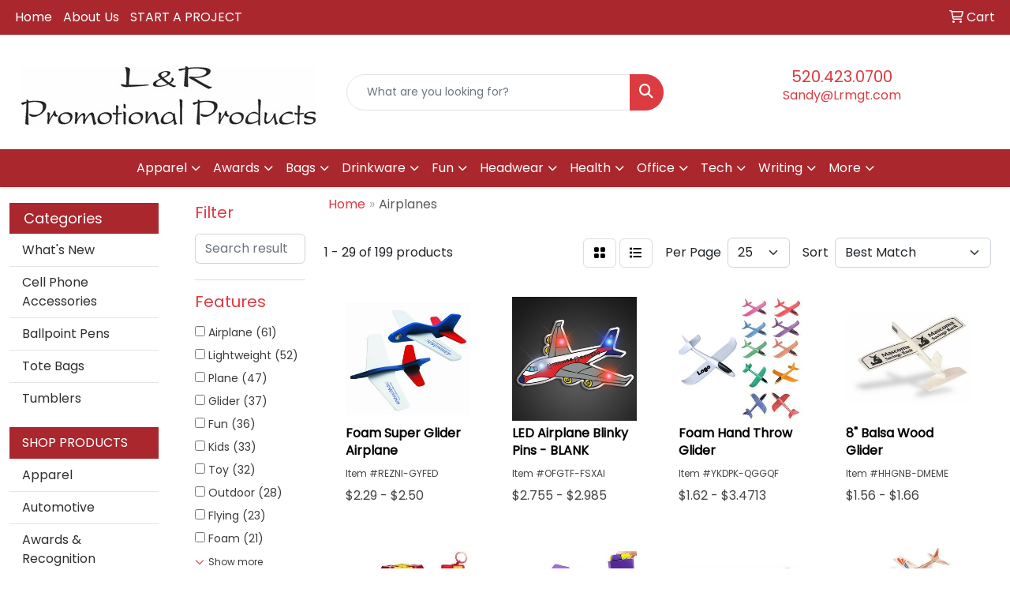

--- FILE ---
content_type: text/html
request_url: https://www.lrmpromo.com/ws/ws.dll/StartSrch?UID=31055&WENavID=17970452
body_size: 13389
content:
<!DOCTYPE html>
<html lang="en"><head>
<meta charset="utf-8">
<meta http-equiv="X-UA-Compatible" content="IE=edge">
<meta name="viewport" content="width=device-width, initial-scale=1">
<!-- The above 3 meta tags *must* come first in the head; any other head content must come *after* these tags -->


<link href="/distsite/styles/8/css/bootstrap.min.css" rel="stylesheet" />
<link href="https://fonts.googleapis.com/css?family=Open+Sans:400,600|Oswald:400,600" rel="stylesheet">
<link href="/distsite/styles/8/css/owl.carousel.min.css" rel="stylesheet">
<link href="/distsite/styles/8/css/nouislider.css" rel="stylesheet">
<!--<link href="/distsite/styles/8/css/menu.css" rel="stylesheet"/>-->
<link href="/distsite/styles/8/css/flexslider.css" rel="stylesheet">
<link href="/distsite/styles/8/css/all.min.css" rel="stylesheet">
<link href="/distsite/styles/8/css/slick/slick.css" rel="stylesheet"/>
<link href="/distsite/styles/8/css/lightbox/lightbox.css" rel="stylesheet"  />
<link href="/distsite/styles/8/css/yamm.css" rel="stylesheet" />
<!-- Custom styles for this theme -->
<link href="/we/we.dll/StyleSheet?UN=31055&Type=WETheme&TS=C44848.5437615741" rel="stylesheet">
<!-- Custom styles for this theme -->
<link href="/we/we.dll/StyleSheet?UN=31055&Type=WETheme-PS&TS=C44848.5437615741" rel="stylesheet">


<!-- HTML5 shim and Respond.js for IE8 support of HTML5 elements and media queries -->
<!--[if lt IE 9]>
      <script src="https://oss.maxcdn.com/html5shiv/3.7.3/html5shiv.min.js"></script>
      <script src="https://oss.maxcdn.com/respond/1.4.2/respond.min.js"></script>
    <![endif]-->

</head>

<body style="background:#fff;">


  <!-- Slide-Out Menu -->
  <div id="filter-menu" class="filter-menu">
    <button id="close-menu" class="btn-close"></button>
    <div class="menu-content">
      
<aside class="filter-sidebar">



<div class="filter-section first">
	<h2>Filter</h2>
	 <div class="input-group mb-3">
	 <input type="text" style="border-right:0;" placeholder="Search results" class="form-control text-search-within-results" name="SearchWithinResults" value="" maxlength="100" onkeyup="HandleTextFilter(event);">
	  <label class="input-group-text" style="background-color:#fff;"><a  style="display:none;" href="javascript:void(0);" class="remove-filter" data-toggle="tooltip" title="Clear" onclick="ClearTextFilter();"><i class="far fa-times" aria-hidden="true"></i> <span class="fa-sr-only">x</span></a></label>
	</div>
</div>

<a href="javascript:void(0);" class="clear-filters"  style="display:none;" onclick="ClearDrillDown();">Clear all filters</a>

<div class="filter-section"  style="display:none;">
	<h2>Categories</h2>

	<div class="filter-list">

	 

		<!-- wrapper for more filters -->
        <div class="show-filter">

		</div><!-- showfilters -->

	</div>

		<a href="#" class="show-more"  style="display:none;" >Show more</a>
</div>


<div class="filter-section" >
	<h2>Features</h2>

		<div class="filter-list">

	  		<div class="checkbox"><label><input class="filtercheckbox" type="checkbox" name="2|Airplane" ><span> Airplane (61)</span></label></div><div class="checkbox"><label><input class="filtercheckbox" type="checkbox" name="2|Lightweight" ><span> Lightweight (52)</span></label></div><div class="checkbox"><label><input class="filtercheckbox" type="checkbox" name="2|Plane" ><span> Plane (47)</span></label></div><div class="checkbox"><label><input class="filtercheckbox" type="checkbox" name="2|Glider" ><span> Glider (37)</span></label></div><div class="checkbox"><label><input class="filtercheckbox" type="checkbox" name="2|Fun" ><span> Fun (36)</span></label></div><div class="checkbox"><label><input class="filtercheckbox" type="checkbox" name="2|Kids" ><span> Kids (33)</span></label></div><div class="checkbox"><label><input class="filtercheckbox" type="checkbox" name="2|Toy" ><span> Toy (32)</span></label></div><div class="checkbox"><label><input class="filtercheckbox" type="checkbox" name="2|Outdoor" ><span> Outdoor (28)</span></label></div><div class="checkbox"><label><input class="filtercheckbox" type="checkbox" name="2|Flying" ><span> Flying (23)</span></label></div><div class="checkbox"><label><input class="filtercheckbox" type="checkbox" name="2|Foam" ><span> Foam (21)</span></label></div><div class="show-filter"><div class="checkbox"><label><input class="filtercheckbox" type="checkbox" name="2|Durable" ><span> Durable (18)</span></label></div><div class="checkbox"><label><input class="filtercheckbox" type="checkbox" name="2|Portable" ><span> Portable (17)</span></label></div><div class="checkbox"><label><input class="filtercheckbox" type="checkbox" name="2|Game" ><span> Game (16)</span></label></div><div class="checkbox"><label><input class="filtercheckbox" type="checkbox" name="2|Model" ><span> Model (16)</span></label></div><div class="checkbox"><label><input class="filtercheckbox" type="checkbox" name="2|Aircraft" ><span> Aircraft (15)</span></label></div><div class="checkbox"><label><input class="filtercheckbox" type="checkbox" name="2|Aviation" ><span> Aviation (15)</span></label></div><div class="checkbox"><label><input class="filtercheckbox" type="checkbox" name="2|Wooden" ><span> Wooden (15)</span></label></div><div class="checkbox"><label><input class="filtercheckbox" type="checkbox" name="2|Balsa wood" ><span> Balsa wood (13)</span></label></div><div class="checkbox"><label><input class="filtercheckbox" type="checkbox" name="2|Easy assembly" ><span> Easy assembly (13)</span></label></div><div class="checkbox"><label><input class="filtercheckbox" type="checkbox" name="2|Fidget" ><span> Fidget (13)</span></label></div><div class="checkbox"><label><input class="filtercheckbox" type="checkbox" name="2|Soft" ><span> Soft (13)</span></label></div><div class="checkbox"><label><input class="filtercheckbox" type="checkbox" name="2|Adjustable wings" ><span> Adjustable wings (12)</span></label></div><div class="checkbox"><label><input class="filtercheckbox" type="checkbox" name="2|Boy" ><span> Boy (12)</span></label></div><div class="checkbox"><label><input class="filtercheckbox" type="checkbox" name="2|Fly" ><span> Fly (12)</span></label></div><div class="checkbox"><label><input class="filtercheckbox" type="checkbox" name="2|Indoor flyer" ><span> Indoor flyer (12)</span></label></div><div class="checkbox"><label><input class="filtercheckbox" type="checkbox" name="2|Made in america" ><span> Made in america (12)</span></label></div><div class="checkbox"><label><input class="filtercheckbox" type="checkbox" name="2|Stress" ><span> Stress (12)</span></label></div><div class="checkbox"><label><input class="filtercheckbox" type="checkbox" name="2|Usa made" ><span> Usa made (12)</span></label></div><div class="checkbox"><label><input class="filtercheckbox" type="checkbox" name="2|Wood airplane" ><span> Wood airplane (12)</span></label></div><div class="checkbox"><label><input class="filtercheckbox" type="checkbox" name="2|Children" ><span> Children (11)</span></label></div><div class="checkbox"><label><input class="filtercheckbox" type="checkbox" name="2|Diy wood airplane" ><span> Diy wood airplane (11)</span></label></div><div class="checkbox"><label><input class="filtercheckbox" type="checkbox" name="2|Party favors" ><span> Party favors (11)</span></label></div><div class="checkbox"><label><input class="filtercheckbox" type="checkbox" name="2|Safe" ><span> Safe (11)</span></label></div><div class="checkbox"><label><input class="filtercheckbox" type="checkbox" name="2|Sport" ><span> Sport (11)</span></label></div><div class="checkbox"><label><input class="filtercheckbox" type="checkbox" name="2|Throwing" ><span> Throwing (11)</span></label></div><div class="checkbox"><label><input class="filtercheckbox" type="checkbox" name="2|Travels" ><span> Travels (11)</span></label></div><div class="checkbox"><label><input class="filtercheckbox" type="checkbox" name="2|Birthday" ><span> Birthday (10)</span></label></div><div class="checkbox"><label><input class="filtercheckbox" type="checkbox" name="2|Educational" ><span> Educational (10)</span></label></div><div class="checkbox"><label><input class="filtercheckbox" type="checkbox" name="2|No die-cut parts" ><span> No die-cut parts (9)</span></label></div><div class="checkbox"><label><input class="filtercheckbox" type="checkbox" name="2|Polyurethane" ><span> Polyurethane (9)</span></label></div><div class="checkbox"><label><input class="filtercheckbox" type="checkbox" name="2|Collectible" ><span> Collectible (8)</span></label></div><div class="checkbox"><label><input class="filtercheckbox" type="checkbox" name="2|Creative" ><span> Creative (8)</span></label></div><div class="checkbox"><label><input class="filtercheckbox" type="checkbox" name="2|Flight" ><span> Flight (8)</span></label></div><div class="checkbox"><label><input class="filtercheckbox" type="checkbox" name="2|Handheld" ><span> Handheld (8)</span></label></div><div class="checkbox"><label><input class="filtercheckbox" type="checkbox" name="2|Metal nose" ><span> Metal nose (8)</span></label></div><div class="checkbox"><label><input class="filtercheckbox" type="checkbox" name="2|Office" ><span> Office (8)</span></label></div><div class="checkbox"><label><input class="filtercheckbox" type="checkbox" name="2|Paper" ><span> Paper (8)</span></label></div><div class="checkbox"><label><input class="filtercheckbox" type="checkbox" name="2|Waterproof" ><span> Waterproof (8)</span></label></div><div class="checkbox"><label><input class="filtercheckbox" type="checkbox" name="2|Craft" ><span> Craft (7)</span></label></div><div class="checkbox"><label><input class="filtercheckbox" type="checkbox" name="2|Mini" ><span> Mini (7)</span></label></div></div>

			<!-- wrapper for more filters -->
			<div class="show-filter">

			</div><!-- showfilters -->
 		</div>
		<a href="#" class="show-more"  >Show more</a>


</div>


<div class="filter-section" >
	<h2>Colors</h2>

		<div class="filter-list">

		  	<div class="checkbox"><label><input class="filtercheckbox" type="checkbox" name="1|Blue" ><span> Blue (82)</span></label></div><div class="checkbox"><label><input class="filtercheckbox" type="checkbox" name="1|Red" ><span> Red (63)</span></label></div><div class="checkbox"><label><input class="filtercheckbox" type="checkbox" name="1|Green" ><span> Green (62)</span></label></div><div class="checkbox"><label><input class="filtercheckbox" type="checkbox" name="1|Orange" ><span> Orange (54)</span></label></div><div class="checkbox"><label><input class="filtercheckbox" type="checkbox" name="1|White" ><span> White (51)</span></label></div><div class="checkbox"><label><input class="filtercheckbox" type="checkbox" name="1|Yellow" ><span> Yellow (48)</span></label></div><div class="checkbox"><label><input class="filtercheckbox" type="checkbox" name="1|Pink" ><span> Pink (33)</span></label></div><div class="checkbox"><label><input class="filtercheckbox" type="checkbox" name="1|Various" ><span> Various (30)</span></label></div><div class="checkbox"><label><input class="filtercheckbox" type="checkbox" name="1|Purple" ><span> Purple (20)</span></label></div><div class="checkbox"><label><input class="filtercheckbox" type="checkbox" name="1|Black" ><span> Black (16)</span></label></div><div class="show-filter"><div class="checkbox"><label><input class="filtercheckbox" type="checkbox" name="1|Balsa wood tan" ><span> Balsa wood tan (11)</span></label></div><div class="checkbox"><label><input class="filtercheckbox" type="checkbox" name="1|Gray" ><span> Gray (8)</span></label></div><div class="checkbox"><label><input class="filtercheckbox" type="checkbox" name="1|Brown" ><span> Brown (7)</span></label></div><div class="checkbox"><label><input class="filtercheckbox" type="checkbox" name="1|Rose red" ><span> Rose red (5)</span></label></div><div class="checkbox"><label><input class="filtercheckbox" type="checkbox" name="1|Wood" ><span> Wood (5)</span></label></div><div class="checkbox"><label><input class="filtercheckbox" type="checkbox" name="1|Athletic gold 115" ><span> Athletic gold 115 (4)</span></label></div><div class="checkbox"><label><input class="filtercheckbox" type="checkbox" name="1|Blue 300" ><span> Blue 300 (4)</span></label></div><div class="checkbox"><label><input class="filtercheckbox" type="checkbox" name="1|Brown 499" ><span> Brown 499 (4)</span></label></div><div class="checkbox"><label><input class="filtercheckbox" type="checkbox" name="1|Dark green 342" ><span> Dark green 342 (4)</span></label></div><div class="checkbox"><label><input class="filtercheckbox" type="checkbox" name="1|Hot pink 226" ><span> Hot pink 226 (4)</span></label></div><div class="checkbox"><label><input class="filtercheckbox" type="checkbox" name="1|Kelly green 354" ><span> Kelly green 354 (4)</span></label></div><div class="checkbox"><label><input class="filtercheckbox" type="checkbox" name="1|Light blue" ><span> Light blue (4)</span></label></div><div class="checkbox"><label><input class="filtercheckbox" type="checkbox" name="1|Lime green 367" ><span> Lime green 367 (4)</span></label></div><div class="checkbox"><label><input class="filtercheckbox" type="checkbox" name="1|Maroon 202" ><span> Maroon 202 (4)</span></label></div><div class="checkbox"><label><input class="filtercheckbox" type="checkbox" name="1|Navy 289" ><span> Navy 289 (4)</span></label></div><div class="checkbox"><label><input class="filtercheckbox" type="checkbox" name="1|Navy blue" ><span> Navy blue (4)</span></label></div><div class="checkbox"><label><input class="filtercheckbox" type="checkbox" name="1|Orange 021" ><span> Orange 021 (4)</span></label></div><div class="checkbox"><label><input class="filtercheckbox" type="checkbox" name="1|Purple 2597" ><span> Purple 2597 (4)</span></label></div><div class="checkbox"><label><input class="filtercheckbox" type="checkbox" name="1|Rainbow" ><span> Rainbow (4)</span></label></div><div class="checkbox"><label><input class="filtercheckbox" type="checkbox" name="1|Red 485" ><span> Red 485 (4)</span></label></div><div class="checkbox"><label><input class="filtercheckbox" type="checkbox" name="1|Silver" ><span> Silver (4)</span></label></div><div class="checkbox"><label><input class="filtercheckbox" type="checkbox" name="1|Teal 321" ><span> Teal 321 (4)</span></label></div><div class="checkbox"><label><input class="filtercheckbox" type="checkbox" name="1|Yellow u" ><span> Yellow u (4)</span></label></div><div class="checkbox"><label><input class="filtercheckbox" type="checkbox" name="1|Beige" ><span> Beige (3)</span></label></div><div class="checkbox"><label><input class="filtercheckbox" type="checkbox" name="1|Gold" ><span> Gold (3)</span></label></div><div class="checkbox"><label><input class="filtercheckbox" type="checkbox" name="1|Red/yellow" ><span> Red/yellow (3)</span></label></div><div class="checkbox"><label><input class="filtercheckbox" type="checkbox" name="1|Blue/red" ><span> Blue/red (2)</span></label></div><div class="checkbox"><label><input class="filtercheckbox" type="checkbox" name="1|Blue/white" ><span> Blue/white (2)</span></label></div><div class="checkbox"><label><input class="filtercheckbox" type="checkbox" name="1|Camouflage blue" ><span> Camouflage blue (2)</span></label></div><div class="checkbox"><label><input class="filtercheckbox" type="checkbox" name="1|Clear" ><span> Clear (2)</span></label></div><div class="checkbox"><label><input class="filtercheckbox" type="checkbox" name="1|Dark blue" ><span> Dark blue (2)</span></label></div><div class="checkbox"><label><input class="filtercheckbox" type="checkbox" name="1|Natural" ><span> Natural (2)</span></label></div><div class="checkbox"><label><input class="filtercheckbox" type="checkbox" name="1|Adult" ><span> Adult (1)</span></label></div><div class="checkbox"><label><input class="filtercheckbox" type="checkbox" name="1|As requested" ><span> As requested (1)</span></label></div><div class="checkbox"><label><input class="filtercheckbox" type="checkbox" name="1|Aviation" ><span> Aviation (1)</span></label></div><div class="checkbox"><label><input class="filtercheckbox" type="checkbox" name="1|Aviation enthusiasts" ><span> Aviation enthusiasts (1)</span></label></div><div class="checkbox"><label><input class="filtercheckbox" type="checkbox" name="1|Balsa wood brown" ><span> Balsa wood brown (1)</span></label></div><div class="checkbox"><label><input class="filtercheckbox" type="checkbox" name="1|Balsla wood tan" ><span> Balsla wood tan (1)</span></label></div><div class="checkbox"><label><input class="filtercheckbox" type="checkbox" name="1|Bamboo brown" ><span> Bamboo brown (1)</span></label></div><div class="checkbox"><label><input class="filtercheckbox" type="checkbox" name="1|Beige/white" ><span> Beige/white (1)</span></label></div></div>


			<!-- wrapper for more filters -->
			<div class="show-filter">

			</div><!-- showfilters -->

		  </div>

		<a href="#" class="show-more"  >Show more</a>
</div>


<div class="filter-section"  >
	<h2>Price Range</h2>
	<div class="filter-price-wrap">
		<div class="filter-price-inner">
			<div class="input-group">
				<span class="input-group-text input-group-text-white">$</span>
				<input type="text" class="form-control form-control-sm filter-min-prices" name="min-prices" value="" placeholder="Min" onkeyup="HandlePriceFilter(event);">
			</div>
			<div class="input-group">
				<span class="input-group-text input-group-text-white">$</span>
				<input type="text" class="form-control form-control-sm filter-max-prices" name="max-prices" value="" placeholder="Max" onkeyup="HandlePriceFilter(event);">
			</div>
		</div>
		<a href="javascript:void(0)" onclick="SetPriceFilter();" ><i class="fa-solid fa-chevron-right"></i></a>
	</div>
</div>

<div class="filter-section"   >
	<h2>Quantity</h2>
	<div class="filter-price-wrap mb-2">
		<input type="text" class="form-control form-control-sm filter-quantity" value="" placeholder="Qty" onkeyup="HandleQuantityFilter(event);">
		<a href="javascript:void(0)" onclick="SetQuantityFilter();"><i class="fa-solid fa-chevron-right"></i></a>
	</div>
</div>




	</aside>

    </div>
</div>




	<div class="container-fluid">
		<div class="row">

			<div class="col-md-3 col-lg-2">
        <div class="d-none d-md-block">
          <div id="desktop-filter">
            
<aside class="filter-sidebar">



<div class="filter-section first">
	<h2>Filter</h2>
	 <div class="input-group mb-3">
	 <input type="text" style="border-right:0;" placeholder="Search results" class="form-control text-search-within-results" name="SearchWithinResults" value="" maxlength="100" onkeyup="HandleTextFilter(event);">
	  <label class="input-group-text" style="background-color:#fff;"><a  style="display:none;" href="javascript:void(0);" class="remove-filter" data-toggle="tooltip" title="Clear" onclick="ClearTextFilter();"><i class="far fa-times" aria-hidden="true"></i> <span class="fa-sr-only">x</span></a></label>
	</div>
</div>

<a href="javascript:void(0);" class="clear-filters"  style="display:none;" onclick="ClearDrillDown();">Clear all filters</a>

<div class="filter-section"  style="display:none;">
	<h2>Categories</h2>

	<div class="filter-list">

	 

		<!-- wrapper for more filters -->
        <div class="show-filter">

		</div><!-- showfilters -->

	</div>

		<a href="#" class="show-more"  style="display:none;" >Show more</a>
</div>


<div class="filter-section" >
	<h2>Features</h2>

		<div class="filter-list">

	  		<div class="checkbox"><label><input class="filtercheckbox" type="checkbox" name="2|Airplane" ><span> Airplane (61)</span></label></div><div class="checkbox"><label><input class="filtercheckbox" type="checkbox" name="2|Lightweight" ><span> Lightweight (52)</span></label></div><div class="checkbox"><label><input class="filtercheckbox" type="checkbox" name="2|Plane" ><span> Plane (47)</span></label></div><div class="checkbox"><label><input class="filtercheckbox" type="checkbox" name="2|Glider" ><span> Glider (37)</span></label></div><div class="checkbox"><label><input class="filtercheckbox" type="checkbox" name="2|Fun" ><span> Fun (36)</span></label></div><div class="checkbox"><label><input class="filtercheckbox" type="checkbox" name="2|Kids" ><span> Kids (33)</span></label></div><div class="checkbox"><label><input class="filtercheckbox" type="checkbox" name="2|Toy" ><span> Toy (32)</span></label></div><div class="checkbox"><label><input class="filtercheckbox" type="checkbox" name="2|Outdoor" ><span> Outdoor (28)</span></label></div><div class="checkbox"><label><input class="filtercheckbox" type="checkbox" name="2|Flying" ><span> Flying (23)</span></label></div><div class="checkbox"><label><input class="filtercheckbox" type="checkbox" name="2|Foam" ><span> Foam (21)</span></label></div><div class="show-filter"><div class="checkbox"><label><input class="filtercheckbox" type="checkbox" name="2|Durable" ><span> Durable (18)</span></label></div><div class="checkbox"><label><input class="filtercheckbox" type="checkbox" name="2|Portable" ><span> Portable (17)</span></label></div><div class="checkbox"><label><input class="filtercheckbox" type="checkbox" name="2|Game" ><span> Game (16)</span></label></div><div class="checkbox"><label><input class="filtercheckbox" type="checkbox" name="2|Model" ><span> Model (16)</span></label></div><div class="checkbox"><label><input class="filtercheckbox" type="checkbox" name="2|Aircraft" ><span> Aircraft (15)</span></label></div><div class="checkbox"><label><input class="filtercheckbox" type="checkbox" name="2|Aviation" ><span> Aviation (15)</span></label></div><div class="checkbox"><label><input class="filtercheckbox" type="checkbox" name="2|Wooden" ><span> Wooden (15)</span></label></div><div class="checkbox"><label><input class="filtercheckbox" type="checkbox" name="2|Balsa wood" ><span> Balsa wood (13)</span></label></div><div class="checkbox"><label><input class="filtercheckbox" type="checkbox" name="2|Easy assembly" ><span> Easy assembly (13)</span></label></div><div class="checkbox"><label><input class="filtercheckbox" type="checkbox" name="2|Fidget" ><span> Fidget (13)</span></label></div><div class="checkbox"><label><input class="filtercheckbox" type="checkbox" name="2|Soft" ><span> Soft (13)</span></label></div><div class="checkbox"><label><input class="filtercheckbox" type="checkbox" name="2|Adjustable wings" ><span> Adjustable wings (12)</span></label></div><div class="checkbox"><label><input class="filtercheckbox" type="checkbox" name="2|Boy" ><span> Boy (12)</span></label></div><div class="checkbox"><label><input class="filtercheckbox" type="checkbox" name="2|Fly" ><span> Fly (12)</span></label></div><div class="checkbox"><label><input class="filtercheckbox" type="checkbox" name="2|Indoor flyer" ><span> Indoor flyer (12)</span></label></div><div class="checkbox"><label><input class="filtercheckbox" type="checkbox" name="2|Made in america" ><span> Made in america (12)</span></label></div><div class="checkbox"><label><input class="filtercheckbox" type="checkbox" name="2|Stress" ><span> Stress (12)</span></label></div><div class="checkbox"><label><input class="filtercheckbox" type="checkbox" name="2|Usa made" ><span> Usa made (12)</span></label></div><div class="checkbox"><label><input class="filtercheckbox" type="checkbox" name="2|Wood airplane" ><span> Wood airplane (12)</span></label></div><div class="checkbox"><label><input class="filtercheckbox" type="checkbox" name="2|Children" ><span> Children (11)</span></label></div><div class="checkbox"><label><input class="filtercheckbox" type="checkbox" name="2|Diy wood airplane" ><span> Diy wood airplane (11)</span></label></div><div class="checkbox"><label><input class="filtercheckbox" type="checkbox" name="2|Party favors" ><span> Party favors (11)</span></label></div><div class="checkbox"><label><input class="filtercheckbox" type="checkbox" name="2|Safe" ><span> Safe (11)</span></label></div><div class="checkbox"><label><input class="filtercheckbox" type="checkbox" name="2|Sport" ><span> Sport (11)</span></label></div><div class="checkbox"><label><input class="filtercheckbox" type="checkbox" name="2|Throwing" ><span> Throwing (11)</span></label></div><div class="checkbox"><label><input class="filtercheckbox" type="checkbox" name="2|Travels" ><span> Travels (11)</span></label></div><div class="checkbox"><label><input class="filtercheckbox" type="checkbox" name="2|Birthday" ><span> Birthday (10)</span></label></div><div class="checkbox"><label><input class="filtercheckbox" type="checkbox" name="2|Educational" ><span> Educational (10)</span></label></div><div class="checkbox"><label><input class="filtercheckbox" type="checkbox" name="2|No die-cut parts" ><span> No die-cut parts (9)</span></label></div><div class="checkbox"><label><input class="filtercheckbox" type="checkbox" name="2|Polyurethane" ><span> Polyurethane (9)</span></label></div><div class="checkbox"><label><input class="filtercheckbox" type="checkbox" name="2|Collectible" ><span> Collectible (8)</span></label></div><div class="checkbox"><label><input class="filtercheckbox" type="checkbox" name="2|Creative" ><span> Creative (8)</span></label></div><div class="checkbox"><label><input class="filtercheckbox" type="checkbox" name="2|Flight" ><span> Flight (8)</span></label></div><div class="checkbox"><label><input class="filtercheckbox" type="checkbox" name="2|Handheld" ><span> Handheld (8)</span></label></div><div class="checkbox"><label><input class="filtercheckbox" type="checkbox" name="2|Metal nose" ><span> Metal nose (8)</span></label></div><div class="checkbox"><label><input class="filtercheckbox" type="checkbox" name="2|Office" ><span> Office (8)</span></label></div><div class="checkbox"><label><input class="filtercheckbox" type="checkbox" name="2|Paper" ><span> Paper (8)</span></label></div><div class="checkbox"><label><input class="filtercheckbox" type="checkbox" name="2|Waterproof" ><span> Waterproof (8)</span></label></div><div class="checkbox"><label><input class="filtercheckbox" type="checkbox" name="2|Craft" ><span> Craft (7)</span></label></div><div class="checkbox"><label><input class="filtercheckbox" type="checkbox" name="2|Mini" ><span> Mini (7)</span></label></div></div>

			<!-- wrapper for more filters -->
			<div class="show-filter">

			</div><!-- showfilters -->
 		</div>
		<a href="#" class="show-more"  >Show more</a>


</div>


<div class="filter-section" >
	<h2>Colors</h2>

		<div class="filter-list">

		  	<div class="checkbox"><label><input class="filtercheckbox" type="checkbox" name="1|Blue" ><span> Blue (82)</span></label></div><div class="checkbox"><label><input class="filtercheckbox" type="checkbox" name="1|Red" ><span> Red (63)</span></label></div><div class="checkbox"><label><input class="filtercheckbox" type="checkbox" name="1|Green" ><span> Green (62)</span></label></div><div class="checkbox"><label><input class="filtercheckbox" type="checkbox" name="1|Orange" ><span> Orange (54)</span></label></div><div class="checkbox"><label><input class="filtercheckbox" type="checkbox" name="1|White" ><span> White (51)</span></label></div><div class="checkbox"><label><input class="filtercheckbox" type="checkbox" name="1|Yellow" ><span> Yellow (48)</span></label></div><div class="checkbox"><label><input class="filtercheckbox" type="checkbox" name="1|Pink" ><span> Pink (33)</span></label></div><div class="checkbox"><label><input class="filtercheckbox" type="checkbox" name="1|Various" ><span> Various (30)</span></label></div><div class="checkbox"><label><input class="filtercheckbox" type="checkbox" name="1|Purple" ><span> Purple (20)</span></label></div><div class="checkbox"><label><input class="filtercheckbox" type="checkbox" name="1|Black" ><span> Black (16)</span></label></div><div class="show-filter"><div class="checkbox"><label><input class="filtercheckbox" type="checkbox" name="1|Balsa wood tan" ><span> Balsa wood tan (11)</span></label></div><div class="checkbox"><label><input class="filtercheckbox" type="checkbox" name="1|Gray" ><span> Gray (8)</span></label></div><div class="checkbox"><label><input class="filtercheckbox" type="checkbox" name="1|Brown" ><span> Brown (7)</span></label></div><div class="checkbox"><label><input class="filtercheckbox" type="checkbox" name="1|Rose red" ><span> Rose red (5)</span></label></div><div class="checkbox"><label><input class="filtercheckbox" type="checkbox" name="1|Wood" ><span> Wood (5)</span></label></div><div class="checkbox"><label><input class="filtercheckbox" type="checkbox" name="1|Athletic gold 115" ><span> Athletic gold 115 (4)</span></label></div><div class="checkbox"><label><input class="filtercheckbox" type="checkbox" name="1|Blue 300" ><span> Blue 300 (4)</span></label></div><div class="checkbox"><label><input class="filtercheckbox" type="checkbox" name="1|Brown 499" ><span> Brown 499 (4)</span></label></div><div class="checkbox"><label><input class="filtercheckbox" type="checkbox" name="1|Dark green 342" ><span> Dark green 342 (4)</span></label></div><div class="checkbox"><label><input class="filtercheckbox" type="checkbox" name="1|Hot pink 226" ><span> Hot pink 226 (4)</span></label></div><div class="checkbox"><label><input class="filtercheckbox" type="checkbox" name="1|Kelly green 354" ><span> Kelly green 354 (4)</span></label></div><div class="checkbox"><label><input class="filtercheckbox" type="checkbox" name="1|Light blue" ><span> Light blue (4)</span></label></div><div class="checkbox"><label><input class="filtercheckbox" type="checkbox" name="1|Lime green 367" ><span> Lime green 367 (4)</span></label></div><div class="checkbox"><label><input class="filtercheckbox" type="checkbox" name="1|Maroon 202" ><span> Maroon 202 (4)</span></label></div><div class="checkbox"><label><input class="filtercheckbox" type="checkbox" name="1|Navy 289" ><span> Navy 289 (4)</span></label></div><div class="checkbox"><label><input class="filtercheckbox" type="checkbox" name="1|Navy blue" ><span> Navy blue (4)</span></label></div><div class="checkbox"><label><input class="filtercheckbox" type="checkbox" name="1|Orange 021" ><span> Orange 021 (4)</span></label></div><div class="checkbox"><label><input class="filtercheckbox" type="checkbox" name="1|Purple 2597" ><span> Purple 2597 (4)</span></label></div><div class="checkbox"><label><input class="filtercheckbox" type="checkbox" name="1|Rainbow" ><span> Rainbow (4)</span></label></div><div class="checkbox"><label><input class="filtercheckbox" type="checkbox" name="1|Red 485" ><span> Red 485 (4)</span></label></div><div class="checkbox"><label><input class="filtercheckbox" type="checkbox" name="1|Silver" ><span> Silver (4)</span></label></div><div class="checkbox"><label><input class="filtercheckbox" type="checkbox" name="1|Teal 321" ><span> Teal 321 (4)</span></label></div><div class="checkbox"><label><input class="filtercheckbox" type="checkbox" name="1|Yellow u" ><span> Yellow u (4)</span></label></div><div class="checkbox"><label><input class="filtercheckbox" type="checkbox" name="1|Beige" ><span> Beige (3)</span></label></div><div class="checkbox"><label><input class="filtercheckbox" type="checkbox" name="1|Gold" ><span> Gold (3)</span></label></div><div class="checkbox"><label><input class="filtercheckbox" type="checkbox" name="1|Red/yellow" ><span> Red/yellow (3)</span></label></div><div class="checkbox"><label><input class="filtercheckbox" type="checkbox" name="1|Blue/red" ><span> Blue/red (2)</span></label></div><div class="checkbox"><label><input class="filtercheckbox" type="checkbox" name="1|Blue/white" ><span> Blue/white (2)</span></label></div><div class="checkbox"><label><input class="filtercheckbox" type="checkbox" name="1|Camouflage blue" ><span> Camouflage blue (2)</span></label></div><div class="checkbox"><label><input class="filtercheckbox" type="checkbox" name="1|Clear" ><span> Clear (2)</span></label></div><div class="checkbox"><label><input class="filtercheckbox" type="checkbox" name="1|Dark blue" ><span> Dark blue (2)</span></label></div><div class="checkbox"><label><input class="filtercheckbox" type="checkbox" name="1|Natural" ><span> Natural (2)</span></label></div><div class="checkbox"><label><input class="filtercheckbox" type="checkbox" name="1|Adult" ><span> Adult (1)</span></label></div><div class="checkbox"><label><input class="filtercheckbox" type="checkbox" name="1|As requested" ><span> As requested (1)</span></label></div><div class="checkbox"><label><input class="filtercheckbox" type="checkbox" name="1|Aviation" ><span> Aviation (1)</span></label></div><div class="checkbox"><label><input class="filtercheckbox" type="checkbox" name="1|Aviation enthusiasts" ><span> Aviation enthusiasts (1)</span></label></div><div class="checkbox"><label><input class="filtercheckbox" type="checkbox" name="1|Balsa wood brown" ><span> Balsa wood brown (1)</span></label></div><div class="checkbox"><label><input class="filtercheckbox" type="checkbox" name="1|Balsla wood tan" ><span> Balsla wood tan (1)</span></label></div><div class="checkbox"><label><input class="filtercheckbox" type="checkbox" name="1|Bamboo brown" ><span> Bamboo brown (1)</span></label></div><div class="checkbox"><label><input class="filtercheckbox" type="checkbox" name="1|Beige/white" ><span> Beige/white (1)</span></label></div></div>


			<!-- wrapper for more filters -->
			<div class="show-filter">

			</div><!-- showfilters -->

		  </div>

		<a href="#" class="show-more"  >Show more</a>
</div>


<div class="filter-section"  >
	<h2>Price Range</h2>
	<div class="filter-price-wrap">
		<div class="filter-price-inner">
			<div class="input-group">
				<span class="input-group-text input-group-text-white">$</span>
				<input type="text" class="form-control form-control-sm filter-min-prices" name="min-prices" value="" placeholder="Min" onkeyup="HandlePriceFilter(event);">
			</div>
			<div class="input-group">
				<span class="input-group-text input-group-text-white">$</span>
				<input type="text" class="form-control form-control-sm filter-max-prices" name="max-prices" value="" placeholder="Max" onkeyup="HandlePriceFilter(event);">
			</div>
		</div>
		<a href="javascript:void(0)" onclick="SetPriceFilter();" ><i class="fa-solid fa-chevron-right"></i></a>
	</div>
</div>

<div class="filter-section"   >
	<h2>Quantity</h2>
	<div class="filter-price-wrap mb-2">
		<input type="text" class="form-control form-control-sm filter-quantity" value="" placeholder="Qty" onkeyup="HandleQuantityFilter(event);">
		<a href="javascript:void(0)" onclick="SetQuantityFilter();"><i class="fa-solid fa-chevron-right"></i></a>
	</div>
</div>




	</aside>

          </div>
        </div>
			</div>

			<div class="col-md-9 col-lg-10">
				

				<ol class="breadcrumb"  >
              		<li><a href="https://www.lrmpromo.com" target="_top">Home</a></li>
             	 	<li class="active">Airplanes</li>
            	</ol>




				<div id="product-list-controls">

				
						<div class="d-flex align-items-center justify-content-between">
							<div class="d-none d-md-block me-3">
								1 - 29 of  199 <span class="d-none d-lg-inline">products</span>
							</div>
					  
						  <!-- Right Aligned Controls -->
						  <div class="product-controls-right d-flex align-items-center">
       
              <button id="show-filter-button" class="btn btn-control d-block d-md-none"><i class="fa-solid fa-filter" aria-hidden="true"></i></button>

							
							<span class="me-3">
								<a href="/ws/ws.dll/StartSrch?UID=31055&WENavID=17970452&View=T&ST=260131070417793111884285177" class="btn btn-control grid" title="Change to Grid View"><i class="fa-solid fa-grid-2" aria-hidden="true"></i>  <span class="fa-sr-only">Grid</span></a>
								<a href="/ws/ws.dll/StartSrch?UID=31055&WENavID=17970452&View=L&ST=260131070417793111884285177" class="btn btn-control" title="Change to List View"><i class="fa-solid fa-list"></i> <span class="fa-sr-only">List</span></a>
							</span>
							
					  
							<!-- Number of Items Per Page -->
							<div class="me-2 d-none d-lg-block">
								<label>Per Page</label>
							</div>
							<div class="me-3 d-none d-md-block">
								<select class="form-select notranslate" onchange="GoToNewURL(this);" aria-label="Items per page">
									<option value="/ws/ws.dll/StartSrch?UID=31055&WENavID=17970452&ST=260131070417793111884285177&PPP=10" >10</option><option value="/ws/ws.dll/StartSrch?UID=31055&WENavID=17970452&ST=260131070417793111884285177&PPP=25" selected>25</option><option value="/ws/ws.dll/StartSrch?UID=31055&WENavID=17970452&ST=260131070417793111884285177&PPP=50" >50</option><option value="/ws/ws.dll/StartSrch?UID=31055&WENavID=17970452&ST=260131070417793111884285177&PPP=100" >100</option><option value="/ws/ws.dll/StartSrch?UID=31055&WENavID=17970452&ST=260131070417793111884285177&PPP=250" >250</option>
								
								</select>
							</div>
					  
							<!-- Sort By -->
							<div class="d-none d-lg-block me-2">
								<label>Sort</label>
							</div>
							<div>
								<select class="form-select" onchange="GoToNewURL(this);">
									<option value="/ws/ws.dll/StartSrch?UID=31055&WENavID=17970452&Sort=0" selected>Best Match</option><option value="/ws/ws.dll/StartSrch?UID=31055&WENavID=17970452&Sort=3">Most Popular</option><option value="/ws/ws.dll/StartSrch?UID=31055&WENavID=17970452&Sort=1">Price (Low to High)</option><option value="/ws/ws.dll/StartSrch?UID=31055&WENavID=17970452&Sort=2">Price (High to Low)</option>
								 </select>
							</div>
						  </div>
						</div>

			  </div>

				<!-- Product Results List -->
				<ul class="thumbnail-list"><a name="0" href="#" alt="Item 0"></a>
<li>
 <a href="https://www.lrmpromo.com/p/REZNI-GYFED/foam-super-glider-airplane" target="_parent" alt="Foam Super Glider Airplane">
 <div class="pr-list-grid">
		<img class="img-responsive" src="/ws/ws.dll/QPic?SN=50219&P=363167167&I=0&PX=300" alt="Foam Super Glider Airplane">
		<p class="pr-name">Foam Super Glider Airplane</p>
		<div class="pr-meta-row">
			<div class="product-reviews"  style="display:none;">
				<div class="rating-stars">
				<i class="fa-solid fa-star-sharp" aria-hidden="true"></i><i class="fa-solid fa-star-sharp" aria-hidden="true"></i><i class="fa-solid fa-star-sharp" aria-hidden="true"></i><i class="fa-solid fa-star-sharp" aria-hidden="true"></i><i class="fa-solid fa-star-sharp" aria-hidden="true"></i>
				</div>
				<span class="rating-count">(0)</span>
			</div>
			
		</div>
		<p class="pr-number"  ><span class="notranslate">Item #REZNI-GYFED</span></p>
		<p class="pr-price"  ><span class="notranslate">$2.29</span> - <span class="notranslate">$2.50</span></p>
 </div>
 </a>
</li>
<a name="1" href="#" alt="Item 1"></a>
<li>
 <a href="https://www.lrmpromo.com/p/OFGTF-FSXAI/led-airplane-blinky-pins-blank" target="_parent" alt="LED Airplane Blinky Pins - BLANK">
 <div class="pr-list-grid">
		<img class="img-responsive" src="/ws/ws.dll/QPic?SN=67465&P=502616804&I=0&PX=300" alt="LED Airplane Blinky Pins - BLANK">
		<p class="pr-name">LED Airplane Blinky Pins - BLANK</p>
		<div class="pr-meta-row">
			<div class="product-reviews"  style="display:none;">
				<div class="rating-stars">
				<i class="fa-solid fa-star-sharp" aria-hidden="true"></i><i class="fa-solid fa-star-sharp" aria-hidden="true"></i><i class="fa-solid fa-star-sharp" aria-hidden="true"></i><i class="fa-solid fa-star-sharp" aria-hidden="true"></i><i class="fa-solid fa-star-sharp" aria-hidden="true"></i>
				</div>
				<span class="rating-count">(0)</span>
			</div>
			
		</div>
		<p class="pr-number"  ><span class="notranslate">Item #OFGTF-FSXAI</span></p>
		<p class="pr-price"  ><span class="notranslate">$2.755</span> - <span class="notranslate">$2.985</span></p>
 </div>
 </a>
</li>
<a name="2" href="#" alt="Item 2"></a>
<li>
 <a href="https://www.lrmpromo.com/p/YKDPK-QGGQF/foam-hand-throw-glider" target="_parent" alt="Foam Hand Throw Glider">
 <div class="pr-list-grid">
		<img class="img-responsive" src="/ws/ws.dll/QPic?SN=52368&P=717421549&I=0&PX=300" alt="Foam Hand Throw Glider">
		<p class="pr-name">Foam Hand Throw Glider</p>
		<div class="pr-meta-row">
			<div class="product-reviews"  style="display:none;">
				<div class="rating-stars">
				<i class="fa-solid fa-star-sharp" aria-hidden="true"></i><i class="fa-solid fa-star-sharp" aria-hidden="true"></i><i class="fa-solid fa-star-sharp" aria-hidden="true"></i><i class="fa-solid fa-star-sharp" aria-hidden="true"></i><i class="fa-solid fa-star-sharp" aria-hidden="true"></i>
				</div>
				<span class="rating-count">(0)</span>
			</div>
			
		</div>
		<p class="pr-number"  ><span class="notranslate">Item #YKDPK-QGGQF</span></p>
		<p class="pr-price"  ><span class="notranslate">$1.62</span> - <span class="notranslate">$3.4713</span></p>
 </div>
 </a>
</li>
<a name="3" href="#" alt="Item 3"></a>
<li>
 <a href="https://www.lrmpromo.com/p/HHGNB-DMEME/8-balsa-wood-glider" target="_parent" alt="8&quot; Balsa Wood Glider">
 <div class="pr-list-grid">
		<img class="img-responsive" src="/ws/ws.dll/QPic?SN=51430&P=391584860&I=0&PX=300" alt="8&quot; Balsa Wood Glider">
		<p class="pr-name">8&quot; Balsa Wood Glider</p>
		<div class="pr-meta-row">
			<div class="product-reviews"  style="display:none;">
				<div class="rating-stars">
				<i class="fa-solid fa-star-sharp active" aria-hidden="true"></i><i class="fa-solid fa-star-sharp active" aria-hidden="true"></i><i class="fa-solid fa-star-sharp active" aria-hidden="true"></i><i class="fa-solid fa-star-sharp active" aria-hidden="true"></i><i class="fa-solid fa-star-sharp active" aria-hidden="true"></i>
				</div>
				<span class="rating-count">(2)</span>
			</div>
			
		</div>
		<p class="pr-number"  ><span class="notranslate">Item #HHGNB-DMEME</span></p>
		<p class="pr-price"  ><span class="notranslate">$1.56</span> - <span class="notranslate">$1.66</span></p>
 </div>
 </a>
</li>
<a name="4" href="#" alt="Item 4"></a>
<li>
 <a href="https://www.lrmpromo.com/p/BHELG-SRAMN/keyboard-fidget-toy-voice-simulator-keychain" target="_parent" alt="Keyboard Fidget Toy Voice Simulator Keychain">
 <div class="pr-list-grid">
		<img class="img-responsive" src="/ws/ws.dll/QPic?SN=53130&P=958524685&I=0&PX=300" alt="Keyboard Fidget Toy Voice Simulator Keychain">
		<p class="pr-name">Keyboard Fidget Toy Voice Simulator Keychain</p>
		<div class="pr-meta-row">
			<div class="product-reviews"  style="display:none;">
				<div class="rating-stars">
				<i class="fa-solid fa-star-sharp" aria-hidden="true"></i><i class="fa-solid fa-star-sharp" aria-hidden="true"></i><i class="fa-solid fa-star-sharp" aria-hidden="true"></i><i class="fa-solid fa-star-sharp" aria-hidden="true"></i><i class="fa-solid fa-star-sharp" aria-hidden="true"></i>
				</div>
				<span class="rating-count">(0)</span>
			</div>
			
		</div>
		<p class="pr-number"  ><span class="notranslate">Item #BHELG-SRAMN</span></p>
		<p class="pr-price"  ><span class="notranslate">$3.93</span> - <span class="notranslate">$5.40</span></p>
 </div>
 </a>
</li>
<a name="5" href="#" alt="Item 5"></a>
<li>
 <a href="https://www.lrmpromo.com/p/BFGME-SRDSR/custom-keyboard-voice-simulator-keychain" target="_parent" alt="Custom Keyboard Voice Simulator Keychain">
 <div class="pr-list-grid">
		<img class="img-responsive" src="/ws/ws.dll/QPic?SN=53130&P=988526873&I=0&PX=300" alt="Custom Keyboard Voice Simulator Keychain">
		<p class="pr-name">Custom Keyboard Voice Simulator Keychain</p>
		<div class="pr-meta-row">
			<div class="product-reviews"  style="display:none;">
				<div class="rating-stars">
				<i class="fa-solid fa-star-sharp" aria-hidden="true"></i><i class="fa-solid fa-star-sharp" aria-hidden="true"></i><i class="fa-solid fa-star-sharp" aria-hidden="true"></i><i class="fa-solid fa-star-sharp" aria-hidden="true"></i><i class="fa-solid fa-star-sharp" aria-hidden="true"></i>
				</div>
				<span class="rating-count">(0)</span>
			</div>
			
		</div>
		<p class="pr-number"  ><span class="notranslate">Item #BFGME-SRDSR</span></p>
		<p class="pr-price"  ><span class="notranslate">$5.93</span> - <span class="notranslate">$7.40</span></p>
 </div>
 </a>
</li>
<a name="6" href="#" alt="Item 6"></a>
<li>
 <a href="https://www.lrmpromo.com/p/MLDSF-RXLJE/8-balsa-wood-glider--paper-pack" target="_parent" alt="8&quot; Balsa Wood Glider | PAPER PACK">
 <div class="pr-list-grid">
		<img class="img-responsive" src="/ws/ws.dll/QPic?SN=51430&P=508180514&I=0&PX=300" alt="8&quot; Balsa Wood Glider | PAPER PACK">
		<p class="pr-name">8&quot; Balsa Wood Glider | PAPER PACK</p>
		<div class="pr-meta-row">
			<div class="product-reviews"  style="display:none;">
				<div class="rating-stars">
				<i class="fa-solid fa-star-sharp" aria-hidden="true"></i><i class="fa-solid fa-star-sharp" aria-hidden="true"></i><i class="fa-solid fa-star-sharp" aria-hidden="true"></i><i class="fa-solid fa-star-sharp" aria-hidden="true"></i><i class="fa-solid fa-star-sharp" aria-hidden="true"></i>
				</div>
				<span class="rating-count">(0)</span>
			</div>
			
		</div>
		<p class="pr-number"  ><span class="notranslate">Item #MLDSF-RXLJE</span></p>
		<p class="pr-price"  ><span class="notranslate">$2.04</span> - <span class="notranslate">$2.24</span></p>
 </div>
 </a>
</li>
<a name="7" href="#" alt="Item 7"></a>
<li>
 <a href="https://www.lrmpromo.com/p/QHCOE-SSSNL/wooden-glider" target="_parent" alt="Wooden Glider">
 <div class="pr-list-grid">
		<img class="img-responsive" src="/ws/ws.dll/QPic?SN=53226&P=568554453&I=0&PX=300" alt="Wooden Glider">
		<p class="pr-name">Wooden Glider</p>
		<div class="pr-meta-row">
			<div class="product-reviews"  style="display:none;">
				<div class="rating-stars">
				<i class="fa-solid fa-star-sharp" aria-hidden="true"></i><i class="fa-solid fa-star-sharp" aria-hidden="true"></i><i class="fa-solid fa-star-sharp" aria-hidden="true"></i><i class="fa-solid fa-star-sharp" aria-hidden="true"></i><i class="fa-solid fa-star-sharp" aria-hidden="true"></i>
				</div>
				<span class="rating-count">(0)</span>
			</div>
			
		</div>
		<p class="pr-number"  ><span class="notranslate">Item #QHCOE-SSSNL</span></p>
		<p class="pr-price"  ><span class="notranslate">$1.82</span> - <span class="notranslate">$3.38</span></p>
 </div>
 </a>
</li>
<a name="8" href="#" alt="Item 8"></a>
<li>
 <a href="https://www.lrmpromo.com/p/XGAPB-EYIEA/glider-paper-airplane-sturdy-board-stock" target="_parent" alt="Glider Paper Airplane (Sturdy Board Stock)">
 <div class="pr-list-grid">
		<img class="img-responsive" src="/ws/ws.dll/QPic?SN=52366&P=172255240&I=0&PX=300" alt="Glider Paper Airplane (Sturdy Board Stock)">
		<p class="pr-name">Glider Paper Airplane (Sturdy Board Stock)</p>
		<div class="pr-meta-row">
			<div class="product-reviews"  style="display:none;">
				<div class="rating-stars">
				<i class="fa-solid fa-star-sharp active" aria-hidden="true"></i><i class="fa-solid fa-star-sharp active" aria-hidden="true"></i><i class="fa-solid fa-star-sharp active" aria-hidden="true"></i><i class="fa-solid fa-star-sharp active" aria-hidden="true"></i><i class="fa-solid fa-star-sharp active" aria-hidden="true"></i>
				</div>
				<span class="rating-count">(1)</span>
			</div>
			
		</div>
		<p class="pr-number"  ><span class="notranslate">Item #XGAPB-EYIEA</span></p>
		<p class="pr-price"  ><span class="notranslate">$0.42</span> - <span class="notranslate">$0.82</span></p>
 </div>
 </a>
</li>
<a name="9" href="#" alt="Item 9"></a>
<li>
 <a href="https://www.lrmpromo.com/p/BCELB-HCILC/zoom-gliderz" target="_parent" alt="Zoom Gliderz">
 <div class="pr-list-grid">
		<img class="img-responsive" src="/ws/ws.dll/QPic?SN=50272&P=313239680&I=0&PX=300" alt="Zoom Gliderz">
		<p class="pr-name">Zoom Gliderz</p>
		<div class="pr-meta-row">
			<div class="product-reviews"  style="display:none;">
				<div class="rating-stars">
				<i class="fa-solid fa-star-sharp" aria-hidden="true"></i><i class="fa-solid fa-star-sharp" aria-hidden="true"></i><i class="fa-solid fa-star-sharp" aria-hidden="true"></i><i class="fa-solid fa-star-sharp" aria-hidden="true"></i><i class="fa-solid fa-star-sharp" aria-hidden="true"></i>
				</div>
				<span class="rating-count">(0)</span>
			</div>
			
		</div>
		<p class="pr-number"  ><span class="notranslate">Item #BCELB-HCILC</span></p>
		<p class="pr-price"  ><span class="notranslate">$1.69</span> - <span class="notranslate">$1.90</span></p>
 </div>
 </a>
</li>
<a name="10" href="#" alt="Item 10"></a>
<li>
 <a href="https://www.lrmpromo.com/p/KLFOB-MOQGC/balsa-glider-plane" target="_parent" alt="Balsa Glider Plane">
 <div class="pr-list-grid">
		<img class="img-responsive" src="/ws/ws.dll/QPic?SN=65504&P=905740750&I=0&PX=300" alt="Balsa Glider Plane">
		<p class="pr-name">Balsa Glider Plane</p>
		<div class="pr-meta-row">
			<div class="product-reviews"  style="display:none;">
				<div class="rating-stars">
				<i class="fa-solid fa-star-sharp" aria-hidden="true"></i><i class="fa-solid fa-star-sharp" aria-hidden="true"></i><i class="fa-solid fa-star-sharp" aria-hidden="true"></i><i class="fa-solid fa-star-sharp" aria-hidden="true"></i><i class="fa-solid fa-star-sharp" aria-hidden="true"></i>
				</div>
				<span class="rating-count">(0)</span>
			</div>
			
		</div>
		<p class="pr-number"  ><span class="notranslate">Item #KLFOB-MOQGC</span></p>
		<p class="pr-price"  ><span class="notranslate">$3.15</span> - <span class="notranslate">$3.63</span></p>
 </div>
 </a>
</li>
<a name="11" href="#" alt="Item 11"></a>
<li>
 <a href="https://www.lrmpromo.com/p/SLDSG-RXLJF/8-balsa-wood-glider--message-pack" target="_parent" alt="8&quot; Balsa Wood Glider | MESSAGE PACK">
 <div class="pr-list-grid">
		<img class="img-responsive" src="/ws/ws.dll/QPic?SN=51430&P=908180515&I=0&PX=300" alt="8&quot; Balsa Wood Glider | MESSAGE PACK">
		<p class="pr-name">8&quot; Balsa Wood Glider | MESSAGE PACK</p>
		<div class="pr-meta-row">
			<div class="product-reviews"  style="display:none;">
				<div class="rating-stars">
				<i class="fa-solid fa-star-sharp" aria-hidden="true"></i><i class="fa-solid fa-star-sharp" aria-hidden="true"></i><i class="fa-solid fa-star-sharp" aria-hidden="true"></i><i class="fa-solid fa-star-sharp" aria-hidden="true"></i><i class="fa-solid fa-star-sharp" aria-hidden="true"></i>
				</div>
				<span class="rating-count">(0)</span>
			</div>
			
		</div>
		<p class="pr-number"  ><span class="notranslate">Item #SLDSG-RXLJF</span></p>
		<p class="pr-price"  ><span class="notranslate">$2.24</span> - <span class="notranslate">$2.44</span></p>
 </div>
 </a>
</li>
<a name="12" href="#" alt="Item 12"></a>
<li>
 <a href="https://www.lrmpromo.com/p/ULDQB-RXLJU/9-balsa-glider--paper-pack" target="_parent" alt="9&quot; Balsa Glider | PAPER PACK">
 <div class="pr-list-grid">
		<img class="img-responsive" src="/ws/ws.dll/QPic?SN=51430&P=968180530&I=0&PX=300" alt="9&quot; Balsa Glider | PAPER PACK">
		<p class="pr-name">9&quot; Balsa Glider | PAPER PACK</p>
		<div class="pr-meta-row">
			<div class="product-reviews"  style="display:none;">
				<div class="rating-stars">
				<i class="fa-solid fa-star-sharp" aria-hidden="true"></i><i class="fa-solid fa-star-sharp" aria-hidden="true"></i><i class="fa-solid fa-star-sharp" aria-hidden="true"></i><i class="fa-solid fa-star-sharp" aria-hidden="true"></i><i class="fa-solid fa-star-sharp" aria-hidden="true"></i>
				</div>
				<span class="rating-count">(0)</span>
			</div>
			
		</div>
		<p class="pr-number"  ><span class="notranslate">Item #ULDQB-RXLJU</span></p>
		<p class="pr-price"  ><span class="notranslate">$2.84</span> - <span class="notranslate">$3.04</span></p>
 </div>
 </a>
</li>
<a name="13" href="#" alt="Item 13"></a>
<li>
 <a href="https://www.lrmpromo.com/p/MLDQE-RXLJX/9-balsa-glider--message-pack" target="_parent" alt="9&quot; Balsa Glider | MESSAGE PACK">
 <div class="pr-list-grid">
		<img class="img-responsive" src="/ws/ws.dll/QPic?SN=51430&P=168180533&I=0&PX=300" alt="9&quot; Balsa Glider | MESSAGE PACK">
		<p class="pr-name">9&quot; Balsa Glider | MESSAGE PACK</p>
		<div class="pr-meta-row">
			<div class="product-reviews"  style="display:none;">
				<div class="rating-stars">
				<i class="fa-solid fa-star-sharp" aria-hidden="true"></i><i class="fa-solid fa-star-sharp" aria-hidden="true"></i><i class="fa-solid fa-star-sharp" aria-hidden="true"></i><i class="fa-solid fa-star-sharp" aria-hidden="true"></i><i class="fa-solid fa-star-sharp" aria-hidden="true"></i>
				</div>
				<span class="rating-count">(0)</span>
			</div>
			
		</div>
		<p class="pr-number"  ><span class="notranslate">Item #MLDQE-RXLJX</span></p>
		<p class="pr-price"  ><span class="notranslate">$3.02</span> - <span class="notranslate">$3.24</span></p>
 </div>
 </a>
</li>
<a name="14" href="#" alt="Item 14"></a>
<li>
 <a href="https://www.lrmpromo.com/p/IKHPF-LYTUU/aero-prop" target="_parent" alt="Aero Prop">
 <div class="pr-list-grid">
		<img class="img-responsive" src="/ws/ws.dll/QPic?SN=66942&P=115461944&I=0&PX=300" alt="Aero Prop">
		<p class="pr-name">Aero Prop</p>
		<div class="pr-meta-row">
			<div class="product-reviews"  style="display:none;">
				<div class="rating-stars">
				<i class="fa-solid fa-star-sharp active" aria-hidden="true"></i><i class="fa-solid fa-star-sharp active" aria-hidden="true"></i><i class="fa-solid fa-star-sharp" aria-hidden="true"></i><i class="fa-solid fa-star-sharp" aria-hidden="true"></i><i class="fa-solid fa-star-sharp" aria-hidden="true"></i>
				</div>
				<span class="rating-count">(3)</span>
			</div>
			
		</div>
		<p class="pr-number"  ><span class="notranslate">Item #IKHPF-LYTUU</span></p>
		<p class="pr-price"  ><span class="notranslate">$0.88</span> - <span class="notranslate">$1.09</span></p>
 </div>
 </a>
</li>
<a name="15" href="#" alt="Item 15"></a>
<li>
 <a href="https://www.lrmpromo.com/p/PGETG-OGSMF/plush-toy-stuff" target="_parent" alt="Plush Toy Stuff">
 <div class="pr-list-grid">
		<img class="img-responsive" src="/ws/ws.dll/QPic?SN=69488&P=746515605&I=0&PX=300" alt="Plush Toy Stuff">
		<p class="pr-name">Plush Toy Stuff</p>
		<div class="pr-meta-row">
			<div class="product-reviews"  style="display:none;">
				<div class="rating-stars">
				<i class="fa-solid fa-star-sharp" aria-hidden="true"></i><i class="fa-solid fa-star-sharp" aria-hidden="true"></i><i class="fa-solid fa-star-sharp" aria-hidden="true"></i><i class="fa-solid fa-star-sharp" aria-hidden="true"></i><i class="fa-solid fa-star-sharp" aria-hidden="true"></i>
				</div>
				<span class="rating-count">(0)</span>
			</div>
			
		</div>
		<p class="pr-number"  ><span class="notranslate">Item #PGETG-OGSMF</span></p>
		<p class="pr-price"  ><span class="notranslate">$17.05</span> - <span class="notranslate">$17.22</span></p>
 </div>
 </a>
</li>
<a name="16" href="#" alt="Item 16"></a>
<li>
 <a href="https://www.lrmpromo.com/p/JLEMC-RXLPF/12-balsa-lifter" target="_parent" alt="12&quot; Balsa Lifter">
 <div class="pr-list-grid">
		<img class="img-responsive" src="/ws/ws.dll/QPic?SN=51430&P=788180671&I=0&PX=300" alt="12&quot; Balsa Lifter">
		<p class="pr-name">12&quot; Balsa Lifter</p>
		<div class="pr-meta-row">
			<div class="product-reviews"  style="display:none;">
				<div class="rating-stars">
				<i class="fa-solid fa-star-sharp" aria-hidden="true"></i><i class="fa-solid fa-star-sharp" aria-hidden="true"></i><i class="fa-solid fa-star-sharp" aria-hidden="true"></i><i class="fa-solid fa-star-sharp" aria-hidden="true"></i><i class="fa-solid fa-star-sharp" aria-hidden="true"></i>
				</div>
				<span class="rating-count">(0)</span>
			</div>
			
		</div>
		<p class="pr-number"  ><span class="notranslate">Item #JLEMC-RXLPF</span></p>
		<p class="pr-price"  ><span class="notranslate">$5.86</span> - <span class="notranslate">$5.98</span></p>
 </div>
 </a>
</li>
<a name="17" href="#" alt="Item 17"></a>
<li>
 <a href="https://www.lrmpromo.com/p/NLHSJ-RJGDI/cartoon-graffiti-kite" target="_parent" alt="Cartoon Graffiti Kite">
 <div class="pr-list-grid">
		<img class="img-responsive" src="/ws/ws.dll/QPic?SN=53226&P=347930918&I=0&PX=300" alt="Cartoon Graffiti Kite">
		<p class="pr-name">Cartoon Graffiti Kite</p>
		<div class="pr-meta-row">
			<div class="product-reviews"  style="display:none;">
				<div class="rating-stars">
				<i class="fa-solid fa-star-sharp" aria-hidden="true"></i><i class="fa-solid fa-star-sharp" aria-hidden="true"></i><i class="fa-solid fa-star-sharp" aria-hidden="true"></i><i class="fa-solid fa-star-sharp" aria-hidden="true"></i><i class="fa-solid fa-star-sharp" aria-hidden="true"></i>
				</div>
				<span class="rating-count">(0)</span>
			</div>
			
		</div>
		<p class="pr-number"  ><span class="notranslate">Item #NLHSJ-RJGDI</span></p>
		<p class="pr-price"  ><span class="notranslate">$1.867</span> - <span class="notranslate">$4.318</span></p>
 </div>
 </a>
</li>
<a name="18" href="#" alt="Item 18"></a>
<li>
 <a href="https://www.lrmpromo.com/p/OFERE-HSQXJ/paper-airplane-glider-assemble-product-14-pt." target="_parent" alt="Paper Airplane Glider - Assemble Product - 14 pt.">
 <div class="pr-list-grid">
		<img class="img-responsive" src="/ws/ws.dll/QPic?SN=53933&P=133526623&I=0&PX=300" alt="Paper Airplane Glider - Assemble Product - 14 pt.">
		<p class="pr-name">Paper Airplane Glider - Assemble Product - 14 pt.</p>
		<div class="pr-meta-row">
			<div class="product-reviews"  style="display:none;">
				<div class="rating-stars">
				<i class="fa-solid fa-star-sharp" aria-hidden="true"></i><i class="fa-solid fa-star-sharp" aria-hidden="true"></i><i class="fa-solid fa-star-sharp" aria-hidden="true"></i><i class="fa-solid fa-star-sharp" aria-hidden="true"></i><i class="fa-solid fa-star-sharp" aria-hidden="true"></i>
				</div>
				<span class="rating-count">(0)</span>
			</div>
			
		</div>
		<p class="pr-number"  ><span class="notranslate">Item #OFERE-HSQXJ</span></p>
		<p class="pr-price"  ><span class="notranslate">$0.45</span> - <span class="notranslate">$2.21</span></p>
 </div>
 </a>
</li>
<a name="19" href="#" alt="Item 19"></a>
<li>
 <a href="https://www.lrmpromo.com/p/CICKJ-OKACW/custom-airplane" target="_parent" alt="Custom Airplane">
 <div class="pr-list-grid">
		<img class="img-responsive" src="/ws/ws.dll/QPic?SN=69488&P=556573498&I=0&PX=300" alt="Custom Airplane">
		<p class="pr-name">Custom Airplane</p>
		<div class="pr-meta-row">
			<div class="product-reviews"  style="display:none;">
				<div class="rating-stars">
				<i class="fa-solid fa-star-sharp" aria-hidden="true"></i><i class="fa-solid fa-star-sharp" aria-hidden="true"></i><i class="fa-solid fa-star-sharp" aria-hidden="true"></i><i class="fa-solid fa-star-sharp" aria-hidden="true"></i><i class="fa-solid fa-star-sharp" aria-hidden="true"></i>
				</div>
				<span class="rating-count">(0)</span>
			</div>
			
		</div>
		<p class="pr-number"  ><span class="notranslate">Item #CICKJ-OKACW</span></p>
		<p class="pr-price"  ><span class="notranslate">$158.585</span> - <span class="notranslate">$167.0145</span></p>
 </div>
 </a>
</li>
<a name="20" href="#" alt="Item 20"></a>
<li>
 <a href="https://www.lrmpromo.com/p/REDOD-SECMQ/solar-powered-spinnable-propeller-airplane-toy" target="_parent" alt="Solar Powered Spinnable Propeller Airplane Toy">
 <div class="pr-list-grid">
		<img class="img-responsive" src="/ws/ws.dll/QPic?SN=53303&P=168297552&I=0&PX=300" alt="Solar Powered Spinnable Propeller Airplane Toy">
		<p class="pr-name">Solar Powered Spinnable Propeller Airplane Toy</p>
		<div class="pr-meta-row">
			<div class="product-reviews"  style="display:none;">
				<div class="rating-stars">
				<i class="fa-solid fa-star-sharp" aria-hidden="true"></i><i class="fa-solid fa-star-sharp" aria-hidden="true"></i><i class="fa-solid fa-star-sharp" aria-hidden="true"></i><i class="fa-solid fa-star-sharp" aria-hidden="true"></i><i class="fa-solid fa-star-sharp" aria-hidden="true"></i>
				</div>
				<span class="rating-count">(0)</span>
			</div>
			
		</div>
		<p class="pr-number"  ><span class="notranslate">Item #REDOD-SECMQ</span></p>
		<p class="pr-price"  ><span class="notranslate">$8.95</span> - <span class="notranslate">$9.95</span></p>
 </div>
 </a>
</li>
<a name="21" href="#" alt="Item 21"></a>
<li>
 <a href="https://www.lrmpromo.com/p/DHCQE-SPHSZ/led-airplane-blinky-pins-printed" target="_parent" alt="LED Airplane Blinky Pins - PRINTED">
 <div class="pr-list-grid">
		<img class="img-responsive" src="/ws/ws.dll/QPic?SN=67465&P=178494433&I=0&PX=300" alt="LED Airplane Blinky Pins - PRINTED">
		<p class="pr-name">LED Airplane Blinky Pins - PRINTED</p>
		<div class="pr-meta-row">
			<div class="product-reviews"  style="display:none;">
				<div class="rating-stars">
				<i class="fa-solid fa-star-sharp" aria-hidden="true"></i><i class="fa-solid fa-star-sharp" aria-hidden="true"></i><i class="fa-solid fa-star-sharp" aria-hidden="true"></i><i class="fa-solid fa-star-sharp" aria-hidden="true"></i><i class="fa-solid fa-star-sharp" aria-hidden="true"></i>
				</div>
				<span class="rating-count">(0)</span>
			</div>
			
		</div>
		<p class="pr-number"  ><span class="notranslate">Item #DHCQE-SPHSZ</span></p>
		<p class="pr-price"  ><span class="notranslate">$3.40</span> - <span class="notranslate">$3.7333</span></p>
 </div>
 </a>
</li>
<a name="22" href="#" alt="Item 22"></a>
<li>
 <a href="https://www.lrmpromo.com/p/UIALD-PILXA/airplane-shaped-stress-relief-squeeze-balls" target="_parent" alt="Airplane Shaped Stress Relief Squeeze Balls">
 <div class="pr-list-grid">
		<img class="img-responsive" src="/ws/ws.dll/QPic?SN=51709&P=977003282&I=0&PX=300" alt="Airplane Shaped Stress Relief Squeeze Balls">
		<p class="pr-name">Airplane Shaped Stress Relief Squeeze Balls</p>
		<div class="pr-meta-row">
			<div class="product-reviews"  style="display:none;">
				<div class="rating-stars">
				<i class="fa-solid fa-star-sharp" aria-hidden="true"></i><i class="fa-solid fa-star-sharp" aria-hidden="true"></i><i class="fa-solid fa-star-sharp" aria-hidden="true"></i><i class="fa-solid fa-star-sharp" aria-hidden="true"></i><i class="fa-solid fa-star-sharp" aria-hidden="true"></i>
				</div>
				<span class="rating-count">(0)</span>
			</div>
			
		</div>
		<p class="pr-number"  ><span class="notranslate">Item #UIALD-PILXA</span></p>
		<p class="pr-price"  ><span class="notranslate">$1.38</span> - <span class="notranslate">$1.52</span></p>
 </div>
 </a>
</li>
<a name="23" href="#" alt="Item 23"></a>
<li>
 <a href="https://www.lrmpromo.com/p/WEALH-OQMLI/guitar-shaped-squeeze-stress-ball" target="_parent" alt="Guitar Shaped Squeeze Stress Ball">
 <div class="pr-list-grid">
		<img class="img-responsive" src="/ws/ws.dll/QPic?SN=51709&P=376687286&I=0&PX=300" alt="Guitar Shaped Squeeze Stress Ball">
		<p class="pr-name">Guitar Shaped Squeeze Stress Ball</p>
		<div class="pr-meta-row">
			<div class="product-reviews"  style="display:none;">
				<div class="rating-stars">
				<i class="fa-solid fa-star-sharp" aria-hidden="true"></i><i class="fa-solid fa-star-sharp" aria-hidden="true"></i><i class="fa-solid fa-star-sharp" aria-hidden="true"></i><i class="fa-solid fa-star-sharp" aria-hidden="true"></i><i class="fa-solid fa-star-sharp" aria-hidden="true"></i>
				</div>
				<span class="rating-count">(0)</span>
			</div>
			
		</div>
		<p class="pr-number"  ><span class="notranslate">Item #WEALH-OQMLI</span></p>
		<p class="pr-price"  ><span class="notranslate">$2.63</span> - <span class="notranslate">$4.83</span></p>
 </div>
 </a>
</li>
<a name="24" href="#" alt="Item 24"></a>
<li>
 <a href="https://www.lrmpromo.com/p/EIALJ-PILXG/stress-relief-airplane-shaped-squeeze-balls" target="_parent" alt="Stress Relief Airplane Shaped Squeeze Balls">
 <div class="pr-list-grid">
		<img class="img-responsive" src="/ws/ws.dll/QPic?SN=51709&P=377003288&I=0&PX=300" alt="Stress Relief Airplane Shaped Squeeze Balls">
		<p class="pr-name">Stress Relief Airplane Shaped Squeeze Balls</p>
		<div class="pr-meta-row">
			<div class="product-reviews"  style="display:none;">
				<div class="rating-stars">
				<i class="fa-solid fa-star-sharp" aria-hidden="true"></i><i class="fa-solid fa-star-sharp" aria-hidden="true"></i><i class="fa-solid fa-star-sharp" aria-hidden="true"></i><i class="fa-solid fa-star-sharp" aria-hidden="true"></i><i class="fa-solid fa-star-sharp" aria-hidden="true"></i>
				</div>
				<span class="rating-count">(0)</span>
			</div>
			
		</div>
		<p class="pr-number"  ><span class="notranslate">Item #EIALJ-PILXG</span></p>
		<p class="pr-price"  ><span class="notranslate">$1.90</span> - <span class="notranslate">$2.06</span></p>
 </div>
 </a>
</li>
<a name="25" href="#" alt="Item 25"></a>
<li>
 <a href="https://www.lrmpromo.com/p/AFEMF-QRJHA/glider-plane-airplane" target="_parent" alt="Glider Plane - Airplane">
 <div class="pr-list-grid">
		<img class="img-responsive" src="/ws/ws.dll/QPic?SN=56780&P=717616674&I=0&PX=300" alt="Glider Plane - Airplane">
		<p class="pr-name">Glider Plane - Airplane</p>
		<div class="pr-meta-row">
			<div class="product-reviews"  style="display:none;">
				<div class="rating-stars">
				<i class="fa-solid fa-star-sharp" aria-hidden="true"></i><i class="fa-solid fa-star-sharp" aria-hidden="true"></i><i class="fa-solid fa-star-sharp" aria-hidden="true"></i><i class="fa-solid fa-star-sharp" aria-hidden="true"></i><i class="fa-solid fa-star-sharp" aria-hidden="true"></i>
				</div>
				<span class="rating-count">(0)</span>
			</div>
			
		</div>
		<p class="pr-number"  ><span class="notranslate">Item #AFEMF-QRJHA</span></p>
		<p class="pr-price"  ><span class="notranslate">$0.99</span> - <span class="notranslate">$1.07</span></p>
 </div>
 </a>
</li>
<a name="26" href="#" alt="Item 26"></a>
<li>
 <a href="https://www.lrmpromo.com/p/EEALE-OQMLF/airplane-shaped-squeeze-stress-ball" target="_parent" alt="Airplane Shaped Squeeze Stress Ball">
 <div class="pr-list-grid">
		<img class="img-responsive" src="/ws/ws.dll/QPic?SN=51709&P=176687283&I=0&PX=300" alt="Airplane Shaped Squeeze Stress Ball">
		<p class="pr-name">Airplane Shaped Squeeze Stress Ball</p>
		<div class="pr-meta-row">
			<div class="product-reviews"  style="display:none;">
				<div class="rating-stars">
				<i class="fa-solid fa-star-sharp" aria-hidden="true"></i><i class="fa-solid fa-star-sharp" aria-hidden="true"></i><i class="fa-solid fa-star-sharp" aria-hidden="true"></i><i class="fa-solid fa-star-sharp" aria-hidden="true"></i><i class="fa-solid fa-star-sharp" aria-hidden="true"></i>
				</div>
				<span class="rating-count">(0)</span>
			</div>
			
		</div>
		<p class="pr-number"  ><span class="notranslate">Item #EEALE-OQMLF</span></p>
		<p class="pr-price"  ><span class="notranslate">$2.09</span> - <span class="notranslate">$4.58</span></p>
 </div>
 </a>
</li>
<a name="27" href="#" alt="Item 27"></a>
<li>
 <a href="https://www.lrmpromo.com/p/SIALH-PILXE/custom-airplane-shaped-stress-reliever" target="_parent" alt="Custom Airplane Shaped Stress Reliever">
 <div class="pr-list-grid">
		<img class="img-responsive" src="/ws/ws.dll/QPic?SN=51709&P=577003286&I=0&PX=300" alt="Custom Airplane Shaped Stress Reliever">
		<p class="pr-name">Custom Airplane Shaped Stress Reliever</p>
		<div class="pr-meta-row">
			<div class="product-reviews"  style="display:none;">
				<div class="rating-stars">
				<i class="fa-solid fa-star-sharp" aria-hidden="true"></i><i class="fa-solid fa-star-sharp" aria-hidden="true"></i><i class="fa-solid fa-star-sharp" aria-hidden="true"></i><i class="fa-solid fa-star-sharp" aria-hidden="true"></i><i class="fa-solid fa-star-sharp" aria-hidden="true"></i>
				</div>
				<span class="rating-count">(0)</span>
			</div>
			
		</div>
		<p class="pr-number"  ><span class="notranslate">Item #SIALH-PILXE</span></p>
		<p class="pr-price"  ><span class="notranslate">$1.41</span> - <span class="notranslate">$1.58</span></p>
 </div>
 </a>
</li>
</ul>

			    <ul class="pagination center">
						  <!--
                          <li class="page-item">
                            <a class="page-link" href="#" aria-label="Previous">
                              <span aria-hidden="true">&laquo;</span>
                            </a>
                          </li>
						  -->
							<li class="page-item active"><a class="page-link" href="/ws/ws.dll/StartSrch?UID=31055&WENavID=17970452&ST=260131070417793111884285177&Start=0" title="Page 1" onMouseOver="window.status='Page 1';return true;" onMouseOut="window.status='';return true;"><span class="notranslate">1<span></a></li><li class="page-item"><a class="page-link" href="/ws/ws.dll/StartSrch?UID=31055&WENavID=17970452&ST=260131070417793111884285177&Start=28" title="Page 2" onMouseOver="window.status='Page 2';return true;" onMouseOut="window.status='';return true;"><span class="notranslate">2<span></a></li><li class="page-item"><a class="page-link" href="/ws/ws.dll/StartSrch?UID=31055&WENavID=17970452&ST=260131070417793111884285177&Start=56" title="Page 3" onMouseOver="window.status='Page 3';return true;" onMouseOut="window.status='';return true;"><span class="notranslate">3<span></a></li><li class="page-item"><a class="page-link" href="/ws/ws.dll/StartSrch?UID=31055&WENavID=17970452&ST=260131070417793111884285177&Start=84" title="Page 4" onMouseOver="window.status='Page 4';return true;" onMouseOut="window.status='';return true;"><span class="notranslate">4<span></a></li><li class="page-item"><a class="page-link" href="/ws/ws.dll/StartSrch?UID=31055&WENavID=17970452&ST=260131070417793111884285177&Start=112" title="Page 5" onMouseOver="window.status='Page 5';return true;" onMouseOut="window.status='';return true;"><span class="notranslate">5<span></a></li>
						  
                          <li class="page-item">
                            <a class="page-link" href="/ws/ws.dll/StartSrch?UID=31055&WENavID=17970452&Start=28&ST=260131070417793111884285177" aria-label="Next">
                              <span aria-hidden="true">&raquo;</span>
                            </a>
                          </li>
						  
							  </ul>

			</div>
		</div><!-- row -->

		<div class="row">
            <div class="col-12">
                <!-- Custom footer -->
                
            </div>
        </div>

	</div><!-- conatiner fluid -->


	<!-- Bootstrap core JavaScript
    ================================================== -->
    <!-- Placed at the end of the document so the pages load faster -->
    <script src="/distsite/styles/8/js/jquery.min.js"></script>
    <script src="/distsite/styles/8/js/bootstrap.min.js"></script>
   <script src="/distsite/styles/8/js/custom.js"></script>

	<!-- iFrame Resizer -->
	<script src="/js/iframeResizer.contentWindow.min.js"></script>
	<script src="/js/IFrameUtils.js?20150930"></script> <!-- For custom iframe integration functions (not resizing) -->
	<script>ScrollParentToTop();</script>

	



<!-- Custom - This page only -->
<script>

$(document).ready(function () {
    const $menuButton = $("#show-filter-button");
    const $closeMenuButton = $("#close-menu");
    const $slideMenu = $("#filter-menu");

    // open
    $menuButton.on("click", function (e) {
        e.stopPropagation(); 
        $slideMenu.addClass("open");
    });

    // close
    $closeMenuButton.on("click", function (e) {
        e.stopPropagation(); 
        $slideMenu.removeClass("open");
    });

    // clicking outside
    $(document).on("click", function (e) {
        if (!$slideMenu.is(e.target) && $slideMenu.has(e.target).length === 0) {
            $slideMenu.removeClass("open");
        }
    });

    // prevent click inside the menu from closing it
    $slideMenu.on("click", function (e) {
        e.stopPropagation();
    });
});


$(document).ready(function() {

	
var tooltipTriggerList = [].slice.call(document.querySelectorAll('[data-bs-toggle="tooltip"]'))
var tooltipList = tooltipTriggerList.map(function (tooltipTriggerEl) {
  return new bootstrap.Tooltip(tooltipTriggerEl, {
    'container': 'body'
  })
})


	
 // Filter Sidebar
 $(".show-filter").hide();
 $(".show-more").click(function (e) {
  e.preventDefault();
  $(this).siblings(".filter-list").find(".show-filter").slideToggle(400);
  $(this).toggleClass("show");
  $(this).text() === 'Show more' ? $(this).text('Show less') : $(this).text('Show more');
 });
 
   
});

// Drill-down filter check event
$(".filtercheckbox").click(function() {
  var checkboxid=this.name;
  var checkboxval=this.checked ? '1' : '0';
  GetRequestFromService('/ws/ws.dll/PSSearchFilterEdit?UID=31055&ST=260131070417793111884285177&ID='+encodeURIComponent(checkboxid)+'&Val='+checkboxval);
  ReloadSearchResults();
});

function ClearDrillDown()
{
  $('.text-search-within-results').val('');
  GetRequestFromService('/ws/ws.dll/PSSearchFilterEdit?UID=31055&ST=260131070417793111884285177&Clear=1');
  ReloadSearchResults();
}

function SetPriceFilter()
{
  var low;
  var hi;
  if ($('#filter-menu').hasClass('open')) {
    low = $('#filter-menu .filter-min-prices').val().trim();
    hi = $('#filter-menu .filter-max-prices').val().trim();
  } else {
    low = $('#desktop-filter .filter-min-prices').val().trim();
    hi = $('#desktop-filter .filter-max-prices').val().trim();
  }
  GetRequestFromService('/ws/ws.dll/PSSearchFilterEdit?UID=31055&ST=260131070417793111884285177&ID=3&LowPrc='+low+'&HiPrc='+hi);
  ReloadSearchResults();
}

function SetQuantityFilter()
{
  var qty;
  if ($('#filter-menu').hasClass('open')) {
    qty = $('#filter-menu .filter-quantity').val().trim();
  } else {
    qty = $('#desktop-filter .filter-quantity').val().trim();
  }
  GetRequestFromService('/ws/ws.dll/PSSearchFilterEdit?UID=31055&ST=260131070417793111884285177&ID=4&Qty='+qty);
  ReloadSearchResults();
}

function ReloadSearchResults(textsearch)
{
  var searchText;
  var url = '/ws/ws.dll/StartSrch?UID=31055&ST=260131070417793111884285177&Sort=&View=';
  var newUrl = new URL(url, window.location.origin);

  if ($('#filter-menu').hasClass('open')) {
    searchText = $('#filter-menu .text-search-within-results').val().trim();
  } else {
    searchText = $('#desktop-filter .text-search-within-results').val().trim();
  }

  if (searchText) {
    newUrl.searchParams.set('tf', searchText);
  }

  window.location.href = newUrl.toString();
}

function GoToNewURL(entered)
{
	to=entered.options[entered.selectedIndex].value;
	if (to>"") {
		location=to;
		entered.selectedIndex=0;
	}
}

function PostAdStatToService(AdID, Type)
{
  var URL = '/we/we.dll/AdStat?AdID='+ AdID + '&Type=' +Type;

  // Try using sendBeacon.  Some browsers may block this.
  if (navigator && navigator.sendBeacon) {
      navigator.sendBeacon(URL);
  }
  else {
    // Fall back to this method if sendBeacon is not supported
    // Note: must be synchronous - o/w page unlads before it's called
    // This will not work on Chrome though (which is why we use sendBeacon)
    GetRequestFromService(URL);
  }
}

function HandleTextFilter(e)
{
  if (e.key != 'Enter') return;

  e.preventDefault();
  ReloadSearchResults();
}

function ClearTextFilter()
{
  $('.text-search-within-results').val('');
  ReloadSearchResults();
}

function HandlePriceFilter(e)
{
  if (e.key != 'Enter') return;

  e.preventDefault();
  SetPriceFilter();
}

function HandleQuantityFilter(e)
{
  if (e.key != 'Enter') return;

  e.preventDefault();
  SetQuantityFilter();
}

</script>
<!-- End custom -->



</body>
</html>
